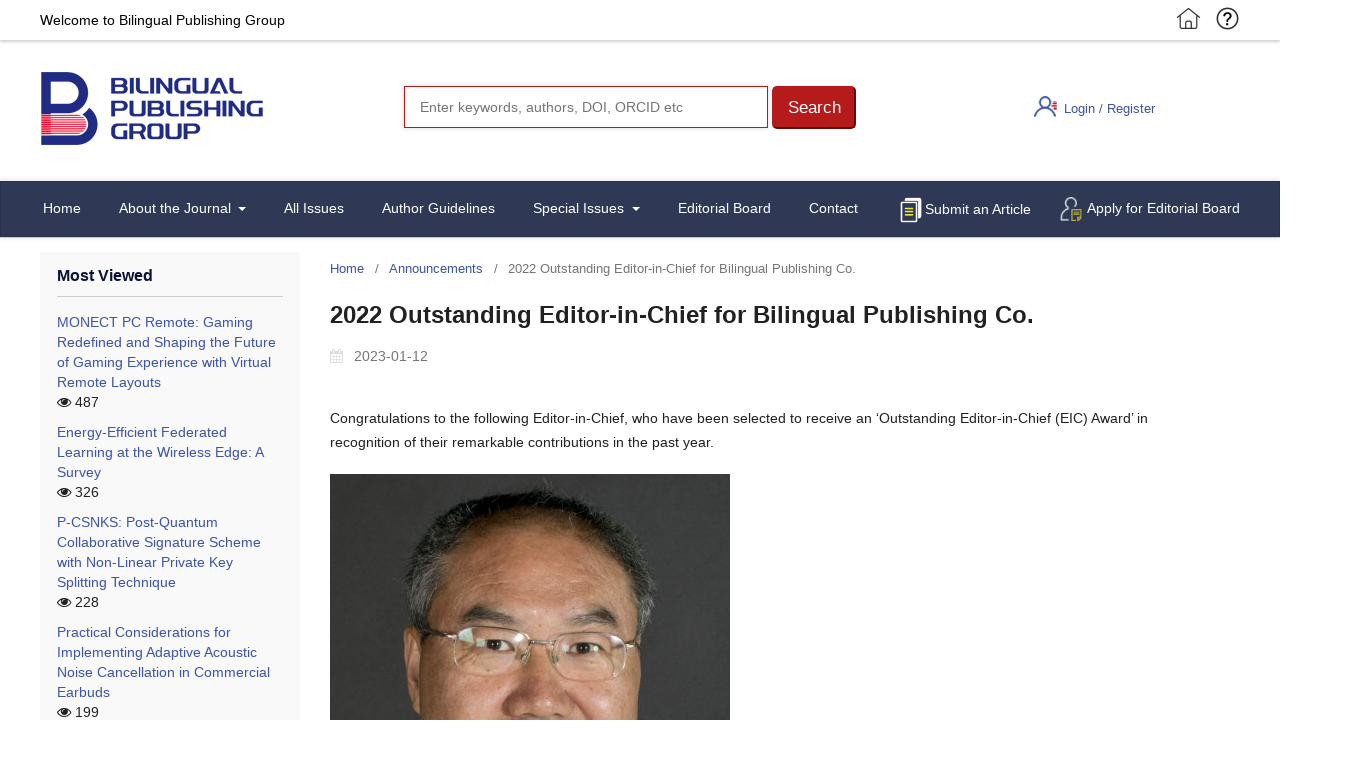

--- FILE ---
content_type: text/html; charset=utf-8
request_url: https://journals.bilpubgroup.com/index.php/jeis/announcement/view/663
body_size: 5066
content:
<!DOCTYPE html>
<html lang="en-US" xml:lang="en-US">
<head>
	<meta charset="utf-8">
	<meta name="viewport" content="width=device-width, initial-scale=1.0">
	<title>
		2022 Outstanding Editor-in-Chief for Bilingual Publishing Co.
							| Journal of Electronic & Information Systems
			</title>
    <meta name="description" content="2022 Outstanding Editor-in-Chief for Bilingual Publishing Co.">
	
<meta name="generator" content="Open Journal Systems 3.3.0.13">
	<link rel="stylesheet" href="https://journals.bilpubgroup.com/index.php/jeis/$$$call$$$/page/page/css?name=stylesheet" type="text/css" /><link rel="stylesheet" href="https://journals.bilpubgroup.com/index.php/jeis/$$$call$$$/page/page/css?name=font" type="text/css" /><link rel="stylesheet" href="https://journals.bilpubgroup.com/lib/pkp/styles/fontawesome/fontawesome.css?v=3.3.0.13" type="text/css" /><link rel="stylesheet" href="https://journals.bilpubgroup.com/plugins/generic/citations/css/citations.css?v=3.3.0.13" type="text/css" />
	<script type="text/javascript" src="//js.users.51.la/21531261.js"></script>
	<script src='https://static.contrimetric.com/widget_online/1935235321614594091/1935235368180158688/contrimetric_widget.min.js' defer></script>
</head>
<body class="pkp_page_announcement pkp_op_view" dir="ltr">
    <div class="pkp_head">
        <div class="pkp_head_c">
            <span>Welcome to Bilingual Publishing Group</span>
            <ul class="pkp_head_ul fl_r">
                <li class="fl_l"><a href="https://www.bilpubgroup.com/" target="_blank"><img style="width:1.8rem;" src="/public/img/home.png" /></a></li>
                <li class="fl_r" style="margin-left: 1rem;"><a href="mailto:contact@bilpublishing.com"><img style="width:1.8rem;" src="/public/img/help.png" /></a></li>
            </ul>
        </div>
    </div>
	<div class="pkp_structure_page">
            <div class="pkp_structure_content" style="padding: 2.143rem 0;">
                <div class="fl_l" ><a style="display: inline-block;" href="/"><img class="logo_img" src="https://journals.bilpubgroup.com/templates/images/structure/logo.png" alt="Page Header"></a></div>
                        <div class="pkp_navigation_search_wrapper">
                            <div class="quickSearchFormContainer ">
                                <form action="/index.php/index/search" name="quickSearch" class="quickSearchForm " title="Quick Search" role="search" method="get" onsubmit="appendSearchFilters(this)" aria-label="Quick Search">
                                    <span class="simpleSearchBoxContainer">
                                        <input name="query" class="ui_autocomplete_input" value="" type="search" id="searchText-1d85a42e-ad57-4c0d-a477-c847718bcb5d" title="Type search term here" aria-label="Search" placeholder="Enter keywords, authors, DOI, ORCID etc" autocomplete="off" data-history-items-conf="3" data-publication-titles-conf="3" data-publication-items-conf="3" data-topics-conf="3" data-contributors-conf="3" data-fuzzy-suggester="false" data-auto-complete-target="title-auto-complete">
                                    </span>
                                    <span class="quick_search_btn">
                                        <input class="searchButtons" title="Search" role="button" type="submit" value="Search" aria-label="Search">
                                    </span>
                                </form>
                            </div>
                        </div>
                <div class="pkp_navigation_user_wrapper" id="navigationUserWrapper">
                    	<ul id="navigationUser" class="pkp_navigation_user pkp_nav_list wid">
                		                                        <li class="profile"  style="top:1.2rem;">
                            <a href="https://journals.bilpubgroup.com/index.php/jeis/login">
                                                            <img src="/public/img/login.png"><span style='position: relative;top: -0.3rem;left: 0.5rem;'>Login / Register</span>
                                                        </a>
                                                </li>
		                                                	</ul>
        
                </div>
            </div>
               
				<header class="pkp_structure_head" id="headerNavigationContainer" role="banner">
						 <nav class="cmp_skip_to_content" aria-label="Jump to content links">
	<a href="#pkp_content_main">Skip to main content</a>
	<a href="#siteNav">Skip to main navigation menu</a>
		<a href="#pkp_content_footer">Skip to site footer</a>
</nav>

			<div class="pkp_head_wrapper">
                            
				<div class="pkp_site_name_wrapper" style=" display: none;">
					<button class="pkp_site_nav_toggle">
						<span>Open Menu</span>
					</button>
										<div class="pkp_site_name">
																<a href="						https://journals.bilpubgroup.com/index.php/jeis/index
					" class="is_text">Journal of Electronic &amp; Information Systems</a>
										</div>
				</div>

				
				<nav class="pkp_site_nav_menu" aria-label="Site Navigation">
					<a id="siteNav"></a>
					<div class="pkp_navigation_primary_row" style="box-shadow: 0 0 5px 1px rgb(0 0 0 / 10%);border: 1px solid rgba(0,0,0,0.15);">
						<div class="pkp_navigation_primary_wrapper">
																				<ul id="navigationPrimary" class="pkp_navigation_primary pkp_nav_list ">
                                    <li class="">
                            <a href="https://journals.bilpubgroup.com/index.php/jeis/index">Home</a>
                    </li>
                		                                        <li class="" >
                            <a href="https://journals.bilpubgroup.com/index.php/jeis/about">
                                                            About the Journal
                                                        </a>
                                                                <ul>
                                                                                                                                                            <li class="">
                                                                    <a href="https://journals.bilpubgroup.com/index.php/jeis/aims-and-scope">
                                                                            Aims and Scope
                                                                    </a>
                                                            </li>
                                                                                                                                                                                                                <li class="">
                                                                    <a href="https://journals.bilpubgroup.com/index.php/jeis/Open-Access-Policy">
                                                                            Open Access Policy
                                                                    </a>
                                                            </li>
                                                                                                                                                                                                                <li class="">
                                                                    <a href="https://journals.bilpubgroup.com/index.php/jeis/Indexing-Archiving">
                                                                            Indexing & Archiving
                                                                    </a>
                                                            </li>
                                                                                                                                                                                                                <li class="">
                                                                    <a href="https://journals.bilpubgroup.com/index.php/jeis/Peer-Review-Process">
                                                                            Peer Review Process
                                                                    </a>
                                                            </li>
                                                                                                                                                                                                                <li class="">
                                                                    <a href="https://journals.bilpubgroup.com/index.php/jeis/Publishing-Ethics">
                                                                            Publishing Ethics
                                                                    </a>
                                                            </li>
                                                                                                                                                                                                                <li class="">
                                                                    <a href="https://journals.bilpubgroup.com/index.php/jeis/correction-withdrawal-policy">
                                                                            Correction&Withdrawal Policy
                                                                    </a>
                                                            </li>
                                                                                                                                                                                                                <li class="">
                                                                    <a href="https://journals.bilpubgroup.com/index.php/jeis/article-processing-charges">
                                                                            Article Processing Charges
                                                                    </a>
                                                            </li>
                                                                                                                                                                                                                <li class="">
                                                                    <a href="https://journals.bilpubgroup.com/index.php/jeis/copyright-policy">
                                                                            Copyright Policy
                                                                    </a>
                                                            </li>
                                                                                                                                                                                                                <li class="">
                                                                    <a href="https://journals.bilpubgroup.com/index.php/jeis/Advertising-Policy">
                                                                            Advertising Policy
                                                                    </a>
                                                            </li>
                                                                                                                                    </ul>
                                                </li>
		                                        <li class="" >
                            <a href="https://journals.bilpubgroup.com/index.php/jeis/issue/archive">
                                                            All Issues
                                                        </a>
                                                </li>
		                                        <li class="" >
                            <a href="https://journals.bilpubgroup.com/index.php/jeis/about/submissions">
                                                            Author Guidelines
                                                        </a>
                                                </li>
		                                        <li class="" >
                            <a href="https://journals.bilpubgroup.com/index.php/jeis/special">
                                                            Special Issues
                                                        </a>
                                                                <ul>
                                                                                                                                                            <li class="">
                                                                    <a href="https://journals.bilpubgroup.com/index.php/jeis/special_adacs">
                                                                            Call for Papers on the Special issue: Analysis and Design of Advanced Control Systems
                                                                    </a>
                                                            </li>
                                                                                                                                    </ul>
                                                </li>
		                                        <li class="" >
                            <a href="https://journals.bilpubgroup.com/index.php/jeis/about/editorialTeam">
                                                            Editorial Board
                                                        </a>
                                                </li>
		                                        <li class="" >
                            <a href="https://journals.bilpubgroup.com/index.php/jeis/about/contact">
                                                            Contact
                                                        </a>
                                                </li>
			</ul>
                            <span style='float: right;margin: 1rem 0 0 0;'><img style='width: 1.7rem;display:inline-block; vertical-align:middle;margin-right: 0.3rem;' src='/public/img/apply.png' /><a href="https://journals.bilpubgroup.com/index.php/jeis/apply-for-editorial-board">Apply for Editorial Board</a></span>            <span style='float: right;margin: 1rem 2rem 0 0;display:'><img style='width: 2rem;display:inline-block; vertical-align:middle;' src='/public/img/article2.png' /><a href="https://journals.bilpubgroup.com/index.php/jeis/submission/wizard">Submit an Article</a></span>
            
        
				
							
						</div>
					</div>
					
				</nav>
			</div><!-- .pkp_head_wrapper -->
		</header><!-- .pkp_structure_head -->
                								
                                
						<div class="pkp_structure_content has_sidebar">
                                                                                                            <div class="pkp_structure_sidebar left no_border" style="background-color: #f9f9f9;margin-top: 1rem;" role="complementary" aria-label="Sidebar">
                                                                                                                                                                                                                                                  
<div class="pkp_block block_developed_by">
	<div class="content">
		<span class="title">Most Viewed</span>
			<ul class="most_read">
							<li class="most_read_article">
					<div class="most_read_article_title"><a href="https://journals.bilpubgroup.com/index.php/jeis/article/view/8133">MONECT PC Remote: Gaming Redefined and Shaping the Future of  Gaming Experience with Virtual Remote Layouts</a></div>
					<div class="most_read_article_journal"><span class="fa fa-eye"></span> 487</div>
				</li>
							<li class="most_read_article">
					<div class="most_read_article_title"><a href="https://journals.bilpubgroup.com/index.php/jeis/article/view/10982">Energy-Efficient Federated Learning at the  Wireless Edge: A Survey</a></div>
					<div class="most_read_article_journal"><span class="fa fa-eye"></span> 326</div>
				</li>
							<li class="most_read_article">
					<div class="most_read_article_title"><a href="https://journals.bilpubgroup.com/index.php/jeis/article/view/10217">P-CSNKS: Post-Quantum Collaborative Signature Scheme with Non-Linear Private Key Splitting Technique</a></div>
					<div class="most_read_article_journal"><span class="fa fa-eye"></span> 228</div>
				</li>
							<li class="most_read_article">
					<div class="most_read_article_title"><a href="https://journals.bilpubgroup.com/index.php/jeis/article/view/5998">Practical Considerations for Implementing Adaptive Acoustic Noise  Cancellation in Commercial Earbuds</a></div>
					<div class="most_read_article_journal"><span class="fa fa-eye"></span> 199</div>
				</li>
							<li class="most_read_article">
					<div class="most_read_article_title"><a href="https://journals.bilpubgroup.com/index.php/jeis/article/view/5808">Stressed Coral Reef Identification Using Deep Learning CNN Techniques</a></div>
					<div class="most_read_article_journal"><span class="fa fa-eye"></span> 198</div>
				</li>
						</ul>
	</div>
</div>
                                        
                                    </div>
                                                                                                              <!-- pkp_sidebar.left -->
                                    <div style="float: right;" class="pkp_structure_sidebar right" role="complementary" aria-label="Sidebar">
                                                                                                                    </div>
                                    
                                            
			<div class="pkp_structure_main pkp_max_width" role="main">
				<a id="pkp_content_main"></a>

<div class="page page_announcement">

	<nav class="cmp_breadcrumbs cmp_breadcrumbs_announcement" role="navigation" aria-label="You are here:">
	<ol>
		<li>
			<a href="https://journals.bilpubgroup.com/index.php/jeis/index">
				Home
			</a>
			<span class="separator">/</span>
		</li>
		<li>
			<a href="https://journals.bilpubgroup.com/index.php/jeis/announcement">
				Announcements
			</a>
			<span class="separator">/</span>
		</li>
		<li class="current">
			<span aria-current="page">2022 Outstanding Editor-in-Chief for Bilingual Publishing Co.</span>
		</li>
	</ol>
</nav>


		
<article class="obj_announcement_full">
	<h1>
		2022 Outstanding Editor-in-Chief for Bilingual Publishing Co.
	</h1>
	<div class="date">
		2023-01-12
	</div>
	<div class="description">
					<p>Congratulations to the following Editor-in-Chief, who have been selected to receive an ‘Outstanding Editor-in-Chief (EIC) Award’ in recognition of their remarkable contributions in the past year.</p>
<div>
<p><img src="https://journals.bilpubgroup.com/public/site/images/jeis/xinggangyan-400x400-037aadf836ae7b9156a1a08a63f75c86.jpg" alt="" width="400" height="400" /></p>
<p>Shunyao Zhuang</p>
<p>Xiaojun Wu</p>
<p>Do-Hoon Hwang</p>
<p>In Hwan Jung</p>
<p>Jianhui Bai</p>
<p>Shuanggen Jin</p>
<p>Lixin Tao</p>
<p>Jose Navarro Pedreño</p>
<p>Kaiyong Wang</p>
<p>Sayed Hemeda</p>
<p>Amin Beiranvand Pour</p>
<p>Ying Huang</p>
</div>
<div>
<p>Mohammed Jameel</p>
</div>
<p><strong>Xinggang Yan</strong></p>
<p>Sabu Thomas</p>
<p>Müslüm Arıcı</p>
<p>Erkan Oterkus</p>
<p>Xiang Yuan Zheng</p>
			</div>
</article><!-- .obj_announcement_full -->

</div><!-- .page -->

	</div><!-- pkp_structure_main -->
</div><!-- pkp_structure_content -->
<div class="pkp_structure_footer_wrapper" role="contentinfo">
	<a id="pkp_content_footer"></a>
        
        <footer class="site-footer">

                <div class="main-footer">
                    <div class="container1">
                        <div class="row">
                            <div class="col-md-2">
                                <div class="footer-widget">
                                    <h3 class="widget-title">About Us</h3>
                                   <ul style="">
                                        <li><a style="text-decoration:none" href="https://journals.bilpubgroup.com/index.php/index/about-us" target="_blank">Profile</a></li>
                                        <li><a style="text-decoration:none" href="https://journals.bilpubgroup.com/index.php/index/payment-collection-information" target="_blank">Payment Collection Information</a></li>
                                        <li><a style="text-decoration:none" href="https://journals.bilpubgroup.com/index.php/index/contact-us" target="_blank">Contact and support</a></li>				                                      
                                    </ul>
                                </div> <!-- /.footer-widget -->
                            </div> <!-- /.col-md-3 -->
                            <div class="col-md-2">
                                <div class="footer-widget">
                                    <h3 class="widget-title">Further Information</h3>
                                    <ul style="">
                                    <li><a href="https://journals.bilpubgroup.com" target="_blank">All Journals</a></li>
                                        <li><a href="https://journals.bilpubgroup.com/index.php/index/other-journals" target="_blank">Other Journals</a></li>
                                        
										
                                    </ul>
                                </div> <!-- /.footer-widget -->
                            </div> <!-- /.col-md-2 -->
                            <div class="col-md-t">
                                <div class="footer-widget">
                                    <h3 class="widget-title">Follow Us</h3>
                                    <div class="newsletter">
                                    <ul class="follow-us">
                                        <li><a href="https://www.facebook.com/share/1A84b9MxdN/" target="_blank"><img src="/public/img/facebook.svg" alt=""><span>Facebook</span></a></li>
                                        <li><a href="https://twitter.com/bilingual_pub" target="_blank"><img class="twitter_img" src="/public/img/twitter.png" alt=""><span>Twitter</span></a></li>
                                        <li><a href="https://www.linkedin.com/company/bilingualpublishing/" target="_blank"><img src="/public/img/linkedin.svg" alt=""><span>LinkedIn</span></a></li>
                                        <li><a href="https://www.youtube.com/channel/UCBfR5cDN3rNSvqTaWuoCmpw" target="_blank"><img src="/public/img/youtube.svg" alt=""><span>YouTube</span></a></li>
                                    </ul> <!-- /.follow-us -->
                                    </div> <!-- /.newsletter -->
                                </div> <!-- /.footer-widget -->
                            </div> <!-- /.col-md-4 -->
                        </div> <!-- /.row -->
                    </div> <!-- /.container -->
                </div> <!-- /.main-footer -->
                <div class="bottom-footer">
                    <div class="container">
                        <div class="row">
                            <div class="col-md-12 text-center copyright1">
                                <span>Copyright &copy; 2026 Bilingual Publishing Group</span>

                            </div>
                            <div class="col-md-12 text-center copyright2">
                                <a class="c-a" href="https://journals.bilpubgroup.com/index.php/index/disclaimer" target="_blank"><span>Disclaimer</span></a><span style="float: left;">|</span><a style="float: left;margin-left: 1rem" href="https://journals.bilpubgroup.com/index.php/index/privacy-policy" target="_blank"><span>Privacy Policy</span></a>

                            </div>
                        </div> <!-- /.row -->
                    </div> <!-- /.container -->
                </div> <!-- /.bottom-footer -->
            </footer>

	<div class="pkp_structure_footer">

		
		
	</div>
</div><!-- pkp_structure_footer_wrapper -->

</div><!-- pkp_structure_page -->

<script src="https://journals.bilpubgroup.com/lib/pkp/lib/vendor/components/jquery/jquery.min.js?v=3.3.0.13" type="text/javascript"></script><script src="https://journals.bilpubgroup.com/lib/pkp/lib/vendor/components/jqueryui/jquery-ui.min.js?v=3.3.0.13" type="text/javascript"></script><script src="https://journals.bilpubgroup.com/plugins/themes/default/js/lib/popper/popper.js?v=3.3.0.13" type="text/javascript"></script><script src="https://journals.bilpubgroup.com/plugins/themes/default/js/lib/bootstrap/util.js?v=3.3.0.13" type="text/javascript"></script><script src="https://journals.bilpubgroup.com/plugins/themes/default/js/lib/bootstrap/dropdown.js?v=3.3.0.13" type="text/javascript"></script><script src="https://journals.bilpubgroup.com/plugins/themes/default/js/main.js?v=3.3.0.13" type="text/javascript"></script>


<script type="text/javascript" src="/styles/js/scrolltopcontrol.js"></script>
</body>
</html>


--- FILE ---
content_type: application/javascript
request_url: https://static.contrimetric.com/widget_online/1935235321614594091/1935235368180158688/contrimetric_widget.min_full.js
body_size: 10926
content:
(()=>{var _0x9d908g;let baseUrl='';_0x9d908g=(955275^955266)+(358220^358220);var _0x7fc33a=(611850^611843)+(692816^692821);let sendHtmlUrl='';_0x7fc33a=450518^450519;function _0x6cf1ed(){var _0xc_0xef4=(262826^262824)+(924301^924299);const _0x1e73af=["\u0073\u0074\u0061\u0074\u0069\u0063\u002E\u0063\u006F\u006E\u0074\u0072\u0069\u006D\u0065\u0074\u0072\u0069\u0063\u002E\u0063\u006F\u006D","1.0.0.721".split("").reverse().join("")];_0xc_0xef4=296981^296988;const _0xe93e=document['\u0063\u0075\u0072\u0072\u0065\u006E\u0074\u0053\u0063\u0072\u0069\u0070\u0074']?.src||"";return _0x1e73af['\u0073\u006F\u006D\u0065'](host=>_0xe93e['\u0069\u006E\u0063\u006C\u0075\u0064\u0065\u0073'](host));}if(_0x6cf1ed()){baseUrl="\u0068\u0074\u0074\u0070\u0073\u003A\u002F\u002F\u0077\u0069\u0064\u0067\u0065\u0074\u002E\u0063\u006F\u006E\u0074\u0072\u0069\u006D\u0065\u0074\u0072\u0069\u0063\u002E\u0063\u006F\u006D\u002F";sendHtmlUrl=baseUrl+"\u0076\u0032\u0063\u006C\u0069\u0065\u006E\u0074\u002F\u0063\u006C\u0069\u0065\u006E\u0074\u0044\u0061\u0074\u0061\u002F\u0070\u0061\u0070\u0065\u0072\u0044\u0061\u0074\u0061";}else{baseUrl="/9909:901.302.79.74//:ptth".split("").reverse().join("");sendHtmlUrl=baseUrl+"\u0063\u006C\u0069\u0065\u006E\u0074\u0044\u0061\u0074\u0061\u002F\u0070\u0061\u0070\u0065\u0072\u0044\u0061\u0074\u0061\u002F\u0070\u006F\u006C\u0069\u0063\u0079";}var _0xg5516e;let langType="ne".split("").reverse().join("");_0xg5516e=292693^292688;let contrimetrics_append_dom=document['\u0067\u0065\u0074\u0045\u006C\u0065\u006D\u0065\u006E\u0074\u0073\u0042\u0079\u0043\u006C\u0061\u0073\u0073\u004E\u0061\u006D\u0065']("\u006D\u0061\u0069\u006E\u005F\u0065\u006E\u0074\u0072\u0079")[518822^518822];let clickList=[];let contr_widget_div=document['\u0063\u0072\u0065\u0061\u0074\u0065\u0045\u006C\u0065\u006D\u0065\u006E\u0074']("\u0064\u0069\u0076");contr_widget_div['\u0073\u0074\u0079\u006C\u0065']['\u0077\u0069\u0064\u0074\u0068']="%001".split("").reverse().join("");contr_widget_div['\u0073\u0074\u0079\u006C\u0065']['\u006D\u0061\u0072\u0067\u0069\u006E\u0054\u006F\u0070']="\u0032\u0030\u0070\u0078";contr_widget_div['\u0069\u0064']="thgiew_scirtemirtnoc".split("").reverse().join("");contrimetrics_append_dom['\u0061\u0070\u0070\u0065\u006E\u0064\u0043\u0068\u0069\u006C\u0064'](contr_widget_div);var _0xecf85a=(519551^519548)+(588242^588250);let dom=document['\u0067\u0065\u0074\u0045\u006C\u0065\u006D\u0065\u006E\u0074\u0042\u0079\u0049\u0064']("\u0063\u006F\u006E\u0074\u0072\u0069\u006D\u0065\u0074\u0072\u0069\u0063\u0073\u005F\u0077\u0065\u0069\u0067\u0068\u0074");_0xecf85a=673743^673734;dom['\u0073\u0074\u0079\u006C\u0065']['\u0064\u0069\u0073\u0070\u006C\u0061\u0079']="\u006E\u006F\u006E\u0065";var _0x50c42f;let doi=document['\u0067\u0065\u0074\u0045\u006C\u0065\u006D\u0065\u006E\u0074\u0073\u0042\u0079\u0043\u006C\u0061\u0073\u0073\u004E\u0061\u006D\u0065']("\u0069\u0074\u0065\u006D\u0020\u0064\u006F\u0069")[851923^851923]['\u0067\u0065\u0074\u0045\u006C\u0065\u006D\u0065\u006E\u0074\u0073\u0042\u0079\u0043\u006C\u0061\u0073\u0073\u004E\u0061\u006D\u0065']("eulav".split("").reverse().join(""))[348435^348435]['\u0074\u0065\u0078\u0074\u0043\u006F\u006E\u0074\u0065\u006E\u0074']['\u0072\u0065\u0070\u006C\u0061\u0063\u0065'](new RegExp("/\\)gro.\\iod.\\xd|gro.\\iod(/\\/\\:?sptth".split("").reverse().join(""),""),'')['\u0072\u0065\u0070\u006C\u0061\u0063\u0065'](new RegExp("+s\\".split("").reverse().join(""),'\u0067'),"\u0020")['\u0074\u0072\u0069\u006D']()['\u0074\u006F\u004C\u006F\u0063\u0061\u006C\u0065\u004C\u006F\u0077\u0065\u0072\u0043\u0061\u0073\u0065']();_0x50c42f=250002^250005;var _0x34b=(930468^930476)+(593129^593128);let title=document['\u0067\u0065\u0074\u0045\u006C\u0065\u006D\u0065\u006E\u0074\u0073\u0042\u0079\u0043\u006C\u0061\u0073\u0073\u004E\u0061\u006D\u0065']("\u0070\u0061\u0067\u0065\u005F\u0074\u0069\u0074\u006C\u0065")[781757^781757]['\u0074\u0065\u0078\u0074\u0043\u006F\u006E\u0074\u0065\u006E\u0074']['\u0072\u0065\u0070\u006C\u0061\u0063\u0065'](new RegExp('\u005C\u0073\u002B','\u0067'),"\u0020")['\u0074\u0072\u0069\u006D']();_0x34b='\u006C\u0067\u006D\u006C\u006C\u0070';let author='';let publicationYear='';let dataContrimetricsjournal=document['\u0071\u0075\u0065\u0072\u0079\u0053\u0065\u006C\u0065\u0063\u0074\u006F\u0072']("\u005B\u0064\u0061\u0074\u0061\u002D\u0063\u006F\u006E\u0074\u0072\u0069\u006D\u0065\u0074\u0072\u0069\u0063\u0073\u006A\u006F\u0075\u0072\u006E\u0061\u006C\u005D")?.getAttribute("\u0064\u0061\u0074\u0061\u002D\u0063\u006F\u006E\u0074\u0072\u0069\u006D\u0065\u0074\u0072\u0069\u0063\u0073\u006A\u006F\u0075\u0072\u006E\u0061\u006C");var _0xgfa71e=(417344^417346)+(360975^360972);let journalId=dataContrimetricsjournal?dataContrimetricsjournal:"";_0xgfa71e=259612^259615;var _0x2e35d;let website=window['\u006C\u006F\u0063\u0061\u0074\u0069\u006F\u006E']['\u0068\u0072\u0065\u0066'];_0x2e35d='\u006F\u006F\u0069\u0062\u0066\u0066';var _0xb71f7f=(792174^792169)+(250325^250325);let yearEl=document['\u0071\u0075\u0065\u0072\u0079\u0053\u0065\u006C\u0065\u0063\u0074\u006F\u0072']("\u006E\u0061\u0076\u002E\u0063\u006D\u0070\u005F\u0062\u0072\u0065\u0061\u0064\u0063\u0072\u0075\u006D\u0062\u0073\u0020\u0061\u005B\u0068\u0072\u0065\u0066\u002A\u003D\u0022\u0069\u0073\u0073\u0075\u0065\u002F\u0076\u0069\u0065\u0077\u0022\u005D");_0xb71f7f=(368920^368923)+(757917^757916);if(yearEl){let match=yearEl['\u0074\u0065\u0078\u0074\u0043\u006F\u006E\u0074\u0065\u006E\u0074']['\u006D\u0061\u0074\u0063\u0068'](new RegExp('\u005C\u0062\u005C\u0064\u007B\u0034\u007D\u005C\u0062',""));if(match){publicationYear=match[605181^605181];}}let authors=Array['\u0066\u0072\u006F\u006D'](document['\u0071\u0075\u0065\u0072\u0079\u0053\u0065\u006C\u0065\u0063\u0074\u006F\u0072\u0041\u006C\u006C']("eman. srohtua.".split("").reverse().join("")))['\u006D\u0061\u0070'](el=>{var _0xf4b;let clone=el['\u0063\u006C\u006F\u006E\u0065\u004E\u006F\u0064\u0065'](!![]);_0xf4b=(167873^167872)+(751361^751368);clone['\u0071\u0075\u0065\u0072\u0079\u0053\u0065\u006C\u0065\u0063\u0074\u006F\u0072\u0041\u006C\u006C']("\u0069\u006D\u0067\u002C\u0061")['\u0066\u006F\u0072\u0045\u0061\u0063\u0068'](e=>e['\u0072\u0065\u006D\u006F\u0076\u0065']());return clone['\u0074\u0065\u0078\u0074\u0043\u006F\u006E\u0074\u0065\u006E\u0074']['\u0074\u0072\u0069\u006D']()['\u0072\u0065\u0070\u006C\u0061\u0063\u0065'](new RegExp('\u005C\u0073\u002B','\u0067'),"\u0020");});if(authors['\u006C\u0065\u006E\u0067\u0074\u0068']===(920778^920779)){author=authors[219044^219044];}else if(authors['\u006C\u0065\u006E\u0067\u0074\u0068']>(646070^646071)){author=`${authors[337304^337304]} et al.`;}const pageFontSize=parseFloat(getComputedStyle(document['\u0064\u006F\u0063\u0075\u006D\u0065\u006E\u0074\u0045\u006C\u0065\u006D\u0065\u006E\u0074'])['\u0066\u006F\u006E\u0074\u0053\u0069\u007A\u0065']);const pageTitleUnit=438134^438118;const pageContentUnit=131317^131323;var _0xd55f7a=(727168^727174)+(572856^572858);const pageWImageWidth=13.2;_0xd55f7a=(485400^485406)+(657201^657202);function _0x51a14c(){const _0xb87a=document['\u0071\u0075\u0065\u0072\u0079\u0053\u0065\u006C\u0065\u0063\u0074\u006F\u0072']("\u002E\u0063\u006F\u006E\u0074\u0072\u0069\u006D\u0065\u0074\u0072\u0069\u0063\u0073\u005F\u0077\u0065\u0069\u0067\u0068\u0074\u005F\u0073\u0065\u0063\u0074\u0069\u006F\u006E");const _0xdbcabe=document['\u0071\u0075\u0065\u0072\u0079\u0053\u0065\u006C\u0065\u0063\u0074\u006F\u0072']("\u002E\u0063\u006F\u006E\u0074\u0072\u0069\u006D\u0065\u0074\u0072\u0069\u0063\u0073\u005F\u006D\u0061\u0072\u006B");var _0xegb18d=(125682^125683)+(921667^921675);const _0x014a2b=document['\u0067\u0065\u0074\u0045\u006C\u0065\u006D\u0065\u006E\u0074\u0073\u0042\u0079\u0043\u006C\u0061\u0073\u0073\u004E\u0061\u006D\u0065']("\u0063\u006F\u006E\u0074\u0072\u0069\u006D\u0065\u0074\u0072\u0069\u0063\u0073\u005F\u0077\u0065\u0069\u0067\u0068\u0074\u005F\u0069\u006E\u0073\u0069\u0064\u0065\u005F\u005F\u0073\u0065\u0063\u0074\u0069\u006F\u006E\u005F\u0074\u006F\u0070\u005F\u0072\u0069\u0067\u0068\u0074")[327626^327626];_0xegb18d=(952271^952265)+(804305^804307);const _0x38d92b=document['\u0067\u0065\u0074\u0045\u006C\u0065\u006D\u0065\u006E\u0074\u0073\u0042\u0079\u0043\u006C\u0061\u0073\u0073\u004E\u0061\u006D\u0065']("\u0063\u006F\u006E\u0074\u0072\u0069\u006D\u0065\u0074\u0072\u0069\u0063\u0073\u005F\u0077\u0065\u0069\u0067\u0068\u0074\u005F\u0069\u006E\u0073\u0069\u0064\u0065\u005F\u005F\u0073\u0065\u0063\u0074\u0069\u006F\u006E\u005F\u0074\u006F\u0070\u005F\u006C\u0065\u0066\u0074")[838630^838630];var _0xa5298c=(904846^904844)+(586776^586777);const _0x8db=(elements,styles)=>{elements['\u0066\u006F\u0072\u0045\u0061\u0063\u0068'](element=>{Object['\u006B\u0065\u0079\u0073'](styles)['\u0066\u006F\u0072\u0045\u0061\u0063\u0068'](style=>{element['\u0073\u0074\u0079\u006C\u0065']['\u0073\u0065\u0074\u0050\u0072\u006F\u0070\u0065\u0072\u0074\u0079'](style,styles[style],"\u0069\u006D\u0070\u006F\u0072\u0074\u0061\u006E\u0074");});});};_0xa5298c='\u0070\u0063\u0062\u0064\u006A\u006F';var _0x6d_0x424=(813222^813220)+(282788^282786);const _0x65d02c=(selectors,styles)=>{selectors['\u0066\u006F\u0072\u0045\u0061\u0063\u0068'](selector=>{const _0xd2_0x357=document['\u0071\u0075\u0065\u0072\u0079\u0053\u0065\u006C\u0065\u0063\u0074\u006F\u0072\u0041\u006C\u006C'](selector);_0x8db(_0xd2_0x357,styles);});};_0x6d_0x424=365351^365358;var _0xe2fdb=(215020^215022)+(823383^823390);const _0xe_0xed1={'color':'#000',"\u0062\u0061\u0063\u006B\u0067\u0072\u006F\u0075\u006E\u0064\u002D\u0063\u006F\u006C\u006F\u0072":"\u0074\u0072\u0061\u006E\u0073\u0070\u0061\u0072\u0065\u006E\u0074","\u0066\u006F\u006E\u0074\u002D\u0073\u0069\u007A\u0065":`${pageTitleUnit/pageFontSize}rem`};_0xe2fdb=380025^380027;var _0x9b4c;const _0x293b8f=_0xe_0xed1;_0x9b4c=904798^904792;_0x8db([_0x38d92b],_0xe_0xed1);_0x8db([_0x014a2b],_0x293b8f);if(_0xdbcabe){_0x8db([_0xdbcabe],{"\u0062\u006F\u0072\u0064\u0065\u0072":'1px solid #000',"\u0062\u0061\u0063\u006B\u0067\u0072\u006F\u0075\u006E\u0064\u002D\u0063\u006F\u006C\u006F\u0072":"\u0023\u0066\u0066\u0066",'width':"\u0032\u0030\u0070\u0078","\u006C\u0069\u006E\u0065\u002D\u0068\u0065\u0069\u0067\u0068\u0074":'18px'});}else{_0x8db([_0x014a2b],{"\u0062\u0061\u0063\u006B\u0067\u0072\u006F\u0075\u006E\u0064\u002D\u0063\u006F\u006C\u006F\u0072":"\u0074\u0072\u0061\u006E\u0073\u0070\u0061\u0072\u0065\u006E\u0074"});}const _0x35d9ac={'color':"\u0023\u0061\u0032\u0062\u0031\u0062\u0036","\u0066\u006F\u006E\u0074\u002D\u0073\u0069\u007A\u0065":`${pageContentUnit/pageFontSize}rem`};var _0xf_0xa4d;const _0x6ceag={"\u0077\u0069\u0064\u0074\u0068":`${pageWImageWidth/pageFontSize}rem`};_0xf_0xa4d=181770^181772;const _0x6a1df={'color':"\u0023\u0030\u0030\u0030",'font-size':`${pageContentUnit/pageFontSize}rem`};_0x65d02c(["owt_meti_thgiew_scirtemirtnoc.".split("").reverse().join(""),"tfel_meti_thgiew_scirtemirtnoc.".split("").reverse().join(""),"\u002E\u0069\u006E\u0073\u0069\u0064\u0065\u005F\u0063\u006F\u006E\u0074\u0072\u0069\u006D\u0065\u0074\u0072\u0069\u0063\u0073\u005F\u0077\u0065\u0069\u0067\u0068\u0074\u005F\u0062\u006F\u0074\u0074\u006F\u006D"],_0x35d9ac);_0x8db(document['\u0071\u0075\u0065\u0072\u0079\u0053\u0065\u006C\u0065\u0063\u0074\u006F\u0072\u0041\u006C\u006C']("\u002E\u0063\u006F\u006E\u0074\u0072\u0069\u006D\u0065\u0074\u0072\u0069\u0063\u0073\u005F\u0077\u0065\u0069\u0067\u0068\u0074\u005F\u0069\u0074\u0065\u006D\u005F\u006C\u0065\u0066\u0074"),_0x6ceag);_0x8db(document['\u0071\u0075\u0065\u0072\u0079\u0053\u0065\u006C\u0065\u0063\u0074\u006F\u0072\u0041\u006C\u006C']("\u002E\u0063\u006F\u006E\u0074\u0072\u0069\u006D\u0065\u0074\u0072\u0069\u0063\u0073\u005F\u0077\u0065\u0069\u0067\u0068\u0074\u005F\u0069\u0074\u0065\u006D\u005F\u0072\u0069\u0067\u0068\u0074"),_0x6a1df);_0x8db(document['\u0071\u0075\u0065\u0072\u0079\u0053\u0065\u006C\u0065\u0063\u0074\u006F\u0072\u0041\u006C\u006C']("\u002E\u0063\u006F\u006E\u0074\u0072\u0069\u006D\u0065\u0074\u0072\u0069\u0063\u0073\u005F\u0077\u0065\u0069\u0067\u0068\u0074\u005F\u0069\u0074\u0065\u006D\u005F\u0063\u0068\u0065\u0063\u006B\u0062\u006F\u0078"),{'padding':"\u0033\u0070\u0078\u0020\u0032\u0070\u0078\u0020\u0031\u0070\u0078\u0020\u0030"});}function _0xg41ebd(name){const _0x88d=document['\u0071\u0075\u0065\u0072\u0079\u0053\u0065\u006C\u0065\u0063\u0074\u006F\u0072'](`meta[name="${name}"]`);return _0x88d?_0x88d['\u0063\u006F\u006E\u0074\u0065\u006E\u0074']:'';};function _0x96adbf(){var _0xad18c;const _0xd237ab=document['\u0067\u0065\u0074\u0045\u006C\u0065\u006D\u0065\u006E\u0074\u0073\u0042\u0079\u0054\u0061\u0067\u004E\u0061\u006D\u0065']("tpircs".split("").reverse().join(""));_0xad18c='\u0066\u0064\u006A\u006D\u006F\u0067';var _0x951f6c=(879642^879641)+(576347^576351);let _0x8a_0xaf9=null;_0x951f6c=(304317^304318)+(845647^845642);for(let i=577245^577245;i<_0xd237ab['\u006C\u0065\u006E\u0067\u0074\u0068'];i++){const _0x5f45a=_0xd237ab[i]['\u0067\u0065\u0074\u0041\u0074\u0074\u0072\u0069\u0062\u0075\u0074\u0065']("\u0073\u0072\u0063")||'';if(_0x5f45a['\u0069\u006E\u0063\u006C\u0075\u0064\u0065\u0073']("sj.nim.tegdiw_cirtemirtnoc".split("").reverse().join(""))){_0x8a_0xaf9=_0xd237ab[i]['\u0073\u0072\u0063'];break;}}if(!_0x8a_0xaf9)return;var _0x34e5e;const _0x457bgg=_0x8a_0xaf9['\u0072\u0065\u0070\u006C\u0061\u0063\u0065'](new RegExp("$sj.\\".split("").reverse().join(""),""),"ssc.".split("").reverse().join(""));_0x34e5e="cnpqpp".split("").reverse().join("");const _0x39982b=document['\u0063\u0072\u0065\u0061\u0074\u0065\u0045\u006C\u0065\u006D\u0065\u006E\u0074']("\u006C\u0069\u006E\u006B");_0x39982b['\u0072\u0065\u006C']="\u0073\u0074\u0079\u006C\u0065\u0073\u0068\u0065\u0065\u0074";_0x39982b['\u0068\u0072\u0065\u0066']=_0x457bgg;_0x39982b['\u0074\u0079\u0070\u0065']="\u0074\u0065\u0078\u0074\u002F\u0063\u0073\u0073";_0x39982b['\u006D\u0065\u0064\u0069\u0061']="lla".split("").reverse().join("");document['\u0068\u0065\u0061\u0064']['\u0061\u0070\u0070\u0065\u006E\u0064\u0043\u0068\u0069\u006C\u0064'](_0x39982b);}var _0xcd64f=(926298^926296)+(707211^707202);let ob={'\u0069\u0064':_0x7cd52a(384204^384198),'\u0064\u006F\u0069':doi,"journalId":journalId,'\u0070\u0075\u0062\u006C\u0069\u0073\u0068\u0065\u0072\u0049\u0064':_0x7cd52a(594104^594098),'\u006A\u006F\u0075\u0072\u006E\u0061\u006C\u004E\u0061\u006D\u0065':_0x7cd52a(355034^355029),"paperIds":[],'\u006A\u006F\u0075\u0072\u006E\u0061\u006C\u004E\u0061\u006D\u0065\u0073':[_0x7cd52a(153683^153689),_0x7cd52a(717446^717455),_0x7cd52a(800731^800721)],'\u0063\u006C\u0069\u0063\u006B\u0049\u0064':_0x7cd52a(669432^669438),'\u0069\u006E\u0064\u0065\u0078\u004F\u0066':Math['\u0066\u006C\u006F\u006F\u0072'](Math['\u0072\u0061\u006E\u0064\u006F\u006D']()*(672565^672575))};_0xcd64f='\u0070\u0066\u0071\u0065\u0062\u0067';function _0xbgc7d(url,data){return new Promise((resolve,reject)=>{var _0x02d91e;let _0xf77d=new XMLHttpRequest();_0x02d91e=(533579^533579)+(749211^749215);_0xf77d['\u006F\u0070\u0065\u006E']("TSOP".split("").reverse().join(""),url,!![]);_0xf77d['\u0073\u0065\u0074\u0052\u0065\u0071\u0075\u0065\u0073\u0074\u0048\u0065\u0061\u0064\u0065\u0072']("epyT-tnetnoC".split("").reverse().join(""),"\u0061\u0070\u0070\u006C\u0069\u0063\u0061\u0074\u0069\u006F\u006E\u002F\u006A\u0073\u006F\u006E");_0xf77d['\u0073\u0065\u0074\u0052\u0065\u0071\u0075\u0065\u0073\u0074\u0048\u0065\u0061\u0064\u0065\u0072']("\u0063\u006F\u006E\u0074\u0072\u0069\u006D\u0065\u0074\u0072\u0069\u0063\u005F\u0077\u0069\u0064\u0067\u0065\u0074","==AdlJ3YlN3XzNWayRXZtlmc052bj9lclBXYwpzcjlmc0VWbpJHdu92YfJXZwFGc TEGDIW".split("").reverse().join(""));_0xf77d['\u006F\u006E\u006C\u006F\u0061\u0064']=()=>{var _0x_0xfaa=(198737^198738)+(279307^279305);let _0x1e_0x36c=_0xf77d['\u0073\u0074\u0061\u0074\u0075\u0073'];_0x_0xfaa="mknnlg".split("").reverse().join("");if(_0x1e_0x36c===(575216^575032)){resolve(_0xf77d);}else{reject(_0x1e_0x36c);}};_0xf77d['\u0073\u0065\u006E\u0064'](data);});}var _0x13b=(196786^196786)+(221947^221948);let ccc=document['\u0063\u0072\u0065\u0061\u0074\u0065\u0045\u006C\u0065\u006D\u0065\u006E\u0074']("\u0061");_0x13b=(472186^472184)+(813400^813403);function _0x9f_0x34d(){if(publicationYear==''){console['\u006C\u006F\u0067']("\u002D\u002D\u002D\u002D\u002D\u002D\u002D\u002D\u002D\u002D\u002D\u002D\u002D\u002D\u0020\u0070\u0075\u0062\u006C\u0069\u0063\u0061\u0074\u0069\u006F\u006E\u0059\u0065\u0061\u0072\u4E3A\u7A7A");return;};if(title==''){console['\u006C\u006F\u0067']("\u002D\u002D\u002D\u002D\u002D\u002D\u002D\u002D\u002D\u002D\u002D\u002D\u002D\u002D\u0020\u0074\u0069\u0074\u006C\u0065\u4E3A\u7A7A");return;};if(doi==''){console['\u006C\u006F\u0067']("\u002D\u002D\u002D\u002D\u002D\u002D\u002D\u002D\u002D\u002D\u002D\u002D\u002D\u002D\u0020\u0064\u006F\u0069\u4E3A\u7A7A");return;};let _0xf3eca=JSON['\u0073\u0074\u0072\u0069\u006E\u0067\u0069\u0066\u0079']({"doi":doi,'\u006A\u006F\u0075\u0072\u006E\u0061\u006C\u0049\u0064':journalId,'\u006C\u0061\u006E\u0067\u0054\u0079\u0070\u0065':langType,"title":title,'\u0070\u0075\u0062\u006C\u0069\u0063\u0061\u0074\u0069\u006F\u006E\u0059\u0065\u0061\u0072':publicationYear,"website":website,'\u0061\u0075\u0074\u0068\u006F\u0072':author});_0x96adbf();_0xbgc7d(`${sendHtmlUrl}`,_0xf3eca)['\u0074\u0068\u0065\u006E'](res=>{if(res['\u0072\u0065\u0073\u0070\u006F\u006E\u0073\u0065']['\u006C\u0065\u006E\u0067\u0074\u0068']===(428518^428518))return;dom['\u0069\u006E\u006E\u0065\u0072\u0048\u0054\u004D\u004C']=res['\u0072\u0065\u0073\u0070\u006F\u006E\u0073\u0065'];_0x51a14c();_0x7b844e();_0x1a0cab();langType=="NChz".split("").reverse().join("")?_0x94ec():null;dom['\u0073\u0074\u0079\u006C\u0065']['\u0064\u0069\u0073\u0070\u006C\u0061\u0079']="kcolb".split("").reverse().join("");_0xcb9d1b();let _0x4a8f=res['\u0067\u0065\u0074\u0052\u0065\u0073\u0070\u006F\u006E\u0073\u0065\u0048\u0065\u0061\u0064\u0065\u0072']("tegdiw_scirtemirtnoc".split("").reverse().join(""));let _0xdf5dac=document['\u0067\u0065\u0074\u0045\u006C\u0065\u006D\u0065\u006E\u0074\u0073\u0042\u0079\u0043\u006C\u0061\u0073\u0073\u004E\u0061\u006D\u0065']("\u0063\u006F\u006E\u0074\u0072\u0069\u006D\u0065\u0074\u0072\u0069\u0063\u0073\u005F\u0077\u0065\u0069\u0067\u0068\u0074\u005F\u0069\u0074\u0065\u006D");var _0xdcg96e=(604140^604137)+(444875^444874);let _0x2a_0xd4c=Array['\u0066\u0072\u006F\u006D'](_0xdf5dac);_0xdcg96e=491579^491583;if(_0x4a8f!=null){let _0xbd04g=[];var _0xe54a4e=(619142^619142)+(737244^737236);let _0xc30aff="";_0xe54a4e=709275^709279;let _0x34a={'\u0064\u006F\u0069':doi,'\u006A\u006F\u0075\u0072\u006E\u0061\u006C\u004E\u0061\u006D\u0065':_0x7cd52a(428930^428936),'\u006A\u006F\u0075\u0072\u006E\u0061\u006C\u0049\u0064':journalId};const _0x6e_0x9gf=document['\u0067\u0065\u0074\u0045\u006C\u0065\u006D\u0065\u006E\u0074\u0073\u0042\u0079\u0043\u006C\u0061\u0073\u0073\u004E\u0061\u006D\u0065']("\u0063\u006F\u006E\u0074\u0072\u0069\u006D\u0065\u0074\u0072\u0069\u0063\u0073\u005F\u0077\u0065\u0069\u0067\u0068\u0074\u005F\u0066\u0061\u0076\u006F\u0072\u0069\u0074\u0065")[262751^262751];var _0xf9ce=(417167^417162)+(609854^609846);let _0x3e9bcc=_0x6e_0x9gf['\u0067\u0065\u0074\u0045\u006C\u0065\u006D\u0065\u006E\u0074\u0073\u0042\u0079\u0054\u0061\u0067\u004E\u0061\u006D\u0065']("naps".split("").reverse().join(""))[349045^349045];_0xf9ce=(708646^708645)+(934107^934106);var _0xfbec=(470942^470934)+(156578^156577);let _0x3b_0x29f=_0x6e_0x9gf['\u0067\u0065\u0074\u0045\u006C\u0065\u006D\u0065\u006E\u0074\u0073\u0042\u0079\u0054\u0061\u0067\u004E\u0061\u006D\u0065']("\u0062\u0075\u0074\u0074\u006F\u006E")[879342^879342];_0xfbec=(141681^141686)+(745094^745094);ccc['\u0068\u0072\u0065\u0066']=")0(diov:tpircsavaj".split("").reverse().join("");ccc['\u0074\u0065\u0078\u0074\u0043\u006F\u006E\u0074\u0065\u006E\u0074']="\u0046\u0061\u0076\u006F\u0072\u0069\u0074\u0065";_0x3b_0x29f['\u0070\u0061\u0072\u0065\u006E\u0074\u004E\u006F\u0064\u0065']['\u0072\u0065\u0070\u006C\u0061\u0063\u0065\u0043\u0068\u0069\u006C\u0064'](ccc,_0x3b_0x29f);ccc['\u0061\u0064\u0064\u0045\u0076\u0065\u006E\u0074\u004C\u0069\u0073\u0074\u0065\u006E\u0065\u0072']("kcilc".split("").reverse().join(""),function(){ccc['\u0073\u0065\u0074\u0041\u0074\u0074\u0072\u0069\u0062\u0075\u0074\u0065']("delbasid".split("").reverse().join(""),"\u0064\u0069\u0073\u0061\u0062\u006C\u0065\u0064");console['\u006C\u006F\u0067']("\u0064\u0077\u0065\u0077\u0066");_0x3e9bcc['\u0073\u0074\u0079\u006C\u0065']['\u0063\u006F\u006C\u006F\u0072']="kcalb".split("").reverse().join("");_0x3e9bcc['\u0074\u0065\u0078\u0074\u0043\u006F\u006E\u0074\u0065\u006E\u0074']="\u004C\u004F\u0041\u0044\u0049\u004E\u0047\u002E\u002E\u002E";var _0x4e9fe=(921207^921215)+(334083^334090);let _0x61b0f=document['\u0067\u0065\u0074\u0045\u006C\u0065\u006D\u0065\u006E\u0074\u0042\u0079\u0049\u0064']("\u0063\u006F\u006E\u0074\u0072\u0069\u006D\u0065\u0074\u0072\u0069\u0063\u0073\u005F\u0077\u0065\u0069\u0067\u0068\u0074");_0x4e9fe='\u006A\u0063\u0064\u006D\u006B\u0069';var _0xcda;let _0xca0a1f=_0x61b0f['\u0071\u0075\u0065\u0072\u0079\u0053\u0065\u006C\u0065\u0063\u0074\u006F\u0072\u0041\u006C\u006C']("\u0069\u006E\u0070\u0075\u0074\u005B\u0074\u0079\u0070\u0065\u003D\u0022\u0063\u0068\u0065\u0063\u006B\u0062\u006F\u0078\u0022\u005D\u003A\u0063\u0068\u0065\u0063\u006B\u0065\u0064");_0xcda=715108^715105;let _0x1db2a=Array['\u0070\u0072\u006F\u0074\u006F\u0074\u0079\u0070\u0065']['\u006D\u0061\u0070']['\u0063\u0061\u006C\u006C'](_0xca0a1f,function(checkbox){return checkbox['\u0070\u0061\u0072\u0065\u006E\u0074\u004E\u006F\u0064\u0065']['\u0070\u0061\u0072\u0065\u006E\u0074\u004E\u006F\u0064\u0065'];});let _0xb11bcc=[];Array['\u0066\u0072\u006F\u006D'](_0x1db2a)['\u0066\u006F\u0072\u0045\u0061\u0063\u0068'](f=>{let _0x3fc={'\u0069\u0064':f['\u0067\u0065\u0074\u0041\u0074\u0074\u0072\u0069\u0062\u0075\u0074\u0065']("metitegdiw-atad".split("").reverse().join("")),'\u0064\u006F\u0069':f['\u0067\u0065\u0074\u0041\u0074\u0074\u0072\u0069\u0062\u0075\u0074\u0065']("\u0064\u0061\u0074\u0061\u002D\u0064\u006F\u0069"),'\u0074\u0069\u0074\u006C\u0065':f['\u0067\u0065\u0074\u0045\u006C\u0065\u006D\u0065\u006E\u0074\u0073\u0042\u0079\u0043\u006C\u0061\u0073\u0073\u004E\u0061\u006D\u0065']("thgir_meti_thgiew_scirtemirtnoc".split("").reverse().join(""))[943769^943769]['\u0074\u0065\u0078\u0074\u0043\u006F\u006E\u0074\u0065\u006E\u0074']};_0xb11bcc['\u0070\u0075\u0073\u0068'](_0x3fc);});if(_0xb11bcc['\u006C\u0065\u006E\u0067\u0074\u0068']===(792034^792034)){_0x3_0xcba(_0x3e9bcc,"DEKCEHCNU".split("").reverse().join(""),"\u0072\u0065\u0064");return;}var _0x66b=(111751^111750)+(415466^415466);let _0xabc68c=_0x6e_0x9gf['\u0067\u0065\u0074\u0045\u006C\u0065\u006D\u0065\u006E\u0074\u0073\u0042\u0079\u0054\u0061\u0067\u004E\u0061\u006D\u0065']("\u0069\u006E\u0070\u0075\u0074")[878156^878156]['\u0076\u0061\u006C\u0075\u0065']['\u0074\u0072\u0069\u006D']();_0x66b=(595671^595671)+(449885^449884);let _0xd9b7a=new RegExp("$+)},2{w\\.\\(+)?-w\\(@+)*.\\*-w\\(^".split("").reverse().join(""),"");if(_0xabc68c['\u006C\u0065\u006E\u0067\u0074\u0068']<=(450952^450955)||!_0xd9b7a['\u0074\u0065\u0073\u0074'](_0xabc68c)){_0x3_0xcba(_0x3e9bcc,"\u0049\u004E\u0056\u0041\u004C\u0049\u0044\u005F\u0045\u004D\u0041\u0049\u004C","\u0072\u0065\u0064");return;}if(_0xabc68c!==_0xc30aff){_0xbd04g=[];_0xc30aff=_0xabc68c;}_0x34a['\u0065\u006D\u0061\u0069\u006C']=_0xabc68c;var _0x7631f;let _0xg2a2b=_0xb11bcc['\u0066\u0069\u006C\u0074\u0065\u0072'](bItem=>!_0xbd04g['\u006D\u0061\u0070'](aItem=>aItem)['\u0069\u006E\u0063\u006C\u0075\u0064\u0065\u0073'](bItem['\u0069\u0064']));_0x7631f=135267^135274;if(_0xg2a2b['\u006C\u0065\u006E\u0067\u0074\u0068']===(927360^927360)){_0x3_0xcba(_0x3e9bcc,"TAEPER".split("").reverse().join(""),"\u0072\u0065\u0064");return;}_0x34a['\u0066\u0061\u0076\u006F\u0072\u0069\u0074\u0065\u004C\u0069\u0073\u0074']=_0xg2a2b;var _0xc82d5a=(463843^463842)+(398597^398593);let _0xb2_0xf14=new XMLHttpRequest();_0xc82d5a="ldjpij".split("").reverse().join("");_0xb2_0xf14['\u006F\u0070\u0065\u006E']("TSOP".split("").reverse().join(""),`${baseUrl}influences/handle/favorite`,!![]);_0xb2_0xf14['\u0073\u0065\u0074\u0052\u0065\u0071\u0075\u0065\u0073\u0074\u0048\u0065\u0061\u0064\u0065\u0072']("\u0043\u006F\u006E\u0074\u0065\u006E\u0074\u002D\u0054\u0079\u0070\u0065","\u0061\u0070\u0070\u006C\u0069\u0063\u0061\u0074\u0069\u006F\u006E\u002F\u006A\u0073\u006F\u006E");_0xb2_0xf14['\u0073\u0065\u0074\u0052\u0065\u0071\u0075\u0065\u0073\u0074\u0048\u0065\u0061\u0064\u0065\u0072']("\u0063\u006F\u006E\u0074\u0072\u0069\u006D\u0065\u0074\u0072\u0069\u0063\u005F\u0077\u0069\u0064\u0067\u0065\u0074",_0x4a8f);_0xb2_0xf14['\u006F\u006E\u006C\u006F\u0061\u0064']=()=>{let _0x8c4a3a=_0xb2_0xf14['\u0073\u0074\u0061\u0074\u0075\u0073'];if(_0x8c4a3a===(623455^623511)){_0xbd04g['\u0070\u0075\u0073\u0068'](..._0xb11bcc['\u006D\u0061\u0070'](f=>f['\u0069\u0064']));_0x3_0xcba(_0x3e9bcc,"\u0053\u0055\u0043\u0043\u0045\u0053\u0053","\u0067\u0072\u0065\u0065\u006E");}else{_0x3_0xcba(_0x3e9bcc,"TNEUQERF".split("").reverse().join(""),"\u0072\u0065\u0064");}};_0xb2_0xf14['\u0073\u0065\u006E\u0064'](JSON['\u0073\u0074\u0072\u0069\u006E\u0067\u0069\u0066\u0079'](_0x34a));});var _0x574b1e=(457529^457520)+(508628^508624);let _0x4f3dfc=_0x2a_0xd4c['\u006D\u0061\u0070'](r=>r['\u0067\u0065\u0074\u0041\u0074\u0074\u0072\u0069\u0062\u0075\u0074\u0065']("\u0064\u0061\u0074\u0061\u002D\u0077\u0069\u0064\u0067\u0065\u0074\u0069\u0074\u0065\u006D"))['\u0066\u0069\u006C\u0074\u0065\u0072'](r=>r['\u006C\u0065\u006E\u0067\u0074\u0068']>(219202^219202));_0x574b1e="jmjmfg".split("").reverse().join("");ob['\u0070\u0061\u0070\u0065\u0072\u0049\u0064\u0073']=_0x4f3dfc;var _0x326eg;let _0xdf26e=new XMLHttpRequest();_0x326eg=(922158^922155)+(933427^933435);_0xdf26e['\u006F\u0070\u0065\u006E']("\u0050\u004F\u0053\u0054",`${baseUrl}clientHandle/handleView`,!![]);_0xdf26e['\u0073\u0065\u0074\u0052\u0065\u0071\u0075\u0065\u0073\u0074\u0048\u0065\u0061\u0064\u0065\u0072']("epyT-tnetnoC".split("").reverse().join(""),"\u0061\u0070\u0070\u006C\u0069\u0063\u0061\u0074\u0069\u006F\u006E\u002F\u006A\u0073\u006F\u006E");_0xdf26e['\u0073\u0065\u0074\u0052\u0065\u0071\u0075\u0065\u0073\u0074\u0048\u0065\u0061\u0064\u0065\u0072']("\u0063\u006F\u006E\u0074\u0072\u0069\u006D\u0065\u0074\u0072\u0069\u0063\u005F\u0077\u0069\u0064\u0067\u0065\u0074",_0x4a8f);_0xdf26e['\u0073\u0065\u006E\u0064'](JSON['\u0073\u0074\u0072\u0069\u006E\u0067\u0069\u0066\u0079'](ob));}_0x2a_0xd4c['\u0066\u006F\u0072\u0045\u0061\u0063\u0068'](f=>{const _0x9669c=f['\u0067\u0065\u0074\u0045\u006C\u0065\u006D\u0065\u006E\u0074\u0073\u0042\u0079\u0043\u006C\u0061\u0073\u0073\u004E\u0061\u006D\u0065']("thgir_meti_thgiew_scirtemirtnoc".split("").reverse().join(""))[989010^989010];_0x9669c['\u0073\u0065\u0074\u0041\u0074\u0074\u0072\u0069\u0062\u0075\u0074\u0065']("\u0074\u0069\u0074\u006C\u0065",_0x9669c['\u0074\u0065\u0078\u0074\u0043\u006F\u006E\u0074\u0065\u006E\u0074']);let _0xaa2b=f['\u0067\u0065\u0074\u0041\u0074\u0074\u0072\u0069\u0062\u0075\u0074\u0065']("iod-atad".split("").reverse().join(""));let _0x4aa=f['\u0067\u0065\u0074\u0041\u0074\u0074\u0072\u0069\u0062\u0075\u0074\u0065']("etisbew-atad".split("").reverse().join(""));if(_0xaa2b['\u006C\u0065\u006E\u0067\u0074\u0068']>(936780^936780)||_0x4aa){_0x9669c['\u0073\u0074\u0079\u006C\u0065']['\u0063\u0075\u0072\u0073\u006F\u0072']="\u0070\u006F\u0069\u006E\u0074\u0065\u0072";_0x9669c['\u0061\u0064\u0064\u0045\u0076\u0065\u006E\u0074\u004C\u0069\u0073\u0074\u0065\u006E\u0065\u0072']("\u0063\u006C\u0069\u0063\u006B",()=>{var _0xf58af=(844732^844732)+(256372^256374);let _0x23abe=f['\u0067\u0065\u0074\u0041\u0074\u0074\u0072\u0069\u0062\u0075\u0074\u0065']("metitegdiw-atad".split("").reverse().join(""));_0xf58af='\u006B\u0063\u0067\u0069\u0066\u0069';if(_0x23abe['\u006C\u0065\u006E\u0067\u0074\u0068']>(839522^839522)&&_0x4a8f!=null){if(!clickList['\u0069\u006E\u0063\u006C\u0075\u0064\u0065\u0073'](_0x23abe)){clickList['\u0070\u0075\u0073\u0068'](_0x23abe);var _0x5fbce;let _0x893d=new XMLHttpRequest();_0x5fbce=(942328^942328)+(225919^225910);_0x893d['\u006F\u0070\u0065\u006E']("\u0050\u004F\u0053\u0054",`${baseUrl}clientHandle/handleClick`,!![]);_0x893d['\u0073\u0065\u0074\u0052\u0065\u0071\u0075\u0065\u0073\u0074\u0048\u0065\u0061\u0064\u0065\u0072']("\u0043\u006F\u006E\u0074\u0065\u006E\u0074\u002D\u0054\u0079\u0070\u0065","\u0061\u0070\u0070\u006C\u0069\u0063\u0061\u0074\u0069\u006F\u006E\u002F\u006A\u0073\u006F\u006E");_0x893d['\u0073\u0065\u0074\u0052\u0065\u0071\u0075\u0065\u0073\u0074\u0048\u0065\u0061\u0064\u0065\u0072']("\u0063\u006F\u006E\u0074\u0072\u0069\u006D\u0065\u0074\u0072\u0069\u0063\u005F\u0077\u0069\u0064\u0067\u0065\u0074",_0x4a8f);ob['\u0063\u006C\u0069\u0063\u006B\u0049\u0064']=_0x23abe;_0x893d['\u0073\u0065\u006E\u0064'](JSON['\u0073\u0074\u0072\u0069\u006E\u0067\u0069\u0066\u0079'](ob));}}var _0xbff=(171262^171260)+(547251^547258);let _0xdbagb=_0x4aa['\u006C\u0065\u006E\u0067\u0074\u0068']>(602049^602049)?_0x4aa:"\u0068\u0074\u0074\u0070\u0073\u003A\u002F\u002F\u0064\u006F\u0069\u002E\u006F\u0072\u0067\u002F"+_0xaa2b;_0xbff="hjbefo".split("").reverse().join("");window['\u006F\u0070\u0065\u006E'](_0xdbagb,"\u005F\u0062\u006C\u0061\u006E\u006B");});}});})['\u0063\u0061\u0074\u0063\u0068'](c=>{console['\u0065\u0072\u0072\u006F\u0072'](c);});}function _0x3_0xcba(alertText,text,color){alertText['\u0073\u0074\u0079\u006C\u0065']['\u0063\u006F\u006C\u006F\u0072']=color;alertText['\u0074\u0065\u0078\u0074\u0043\u006F\u006E\u0074\u0065\u006E\u0074']=text;ccc['\u0072\u0065\u006D\u006F\u0076\u0065\u0041\u0074\u0074\u0072\u0069\u0062\u0075\u0074\u0065']("delbasid".split("").reverse().join(""));}function _0x7cd52a(length,_0x76f,_0x05dgb){var _0x2_0xa74;_0x76f="\u0041\u0042\u0043\u0044\u0045\u0046\u0047\u0048\u0049\u004A\u004B\u004C\u004D\u004E\u004F\u0050\u0051\u0052\u0053\u0054\u0055\u0056\u0057\u0058\u0059\u005A\u0061\u0062\u0063\u0064\u0065\u0066\u0067\u0068\u0069\u006A\u006B\u006C\u006D\u006E\u006F\u0070\u0071\u0072\u0073\u0074\u0075\u0076\u0077\u0078\u0079\u007A\u0030\u0031\u0032\u0033\u0034\u0035\u0036\u0037\u0038\u0039";_0x2_0xa74=(841338^841337)+(657815^657812);_0x05dgb='';for(let i=727767^727767;i<length;i++){var _0x8f_0x71f=(436053^436061)+(513813^513809);const _0xb131e=Math['\u0066\u006C\u006F\u006F\u0072'](Math['\u0072\u0061\u006E\u0064\u006F\u006D']()*_0x76f['\u006C\u0065\u006E\u0067\u0074\u0068']);_0x8f_0x71f='\u006C\u0061\u0069\u0061\u0066\u006D';_0x05dgb+=_0x76f['\u0063\u0068\u0061\u0072\u0041\u0074'](_0xb131e);}return _0x05dgb;}if(doi['\u0074\u0072\u0069\u006D']()['\u006C\u0065\u006E\u0067\u0074\u0068']>(806113^806113)){_0x9f_0x34d();}function _0x58e11b(input,bit=920570^920554){function _0x8bcf4b(x,y){var _0x1a_0x915=(x&(954851^945692))+(y&(147151^180528));var _0xd_0x65d=(256996^256996)+(751760^751765);var _0xa06f=(x>>>(441152^441168))+(y>>>(475818^475834))+(_0x1a_0x915>>>(348355^348371));_0xd_0x65d="floclo".split("").reverse().join("");return _0xa06f<<(897027^897043)|_0x1a_0x915&(416035^435932);}function _0xc2b(num,cnt){return num<<cnt|num>>>(584110^584078)-cnt;}function _0x2fbaf(q,a,b,x,s,t){return _0x8bcf4b(_0xc2b(_0x8bcf4b(_0x8bcf4b(a,q),_0x8bcf4b(x,t)),s),b);}function _0xbb5ee(a,b,c,d,x,s,t){return _0x2fbaf(b&c|~b&d,a,b,x,s,t);}function _0xfc90c(a,b,c,d,x,s,t){return _0x2fbaf(b&d|c&~d,a,b,x,s,t);}function _0x1222g(a,b,c,d,x,s,t){return _0x2fbaf(b^c^d,a,b,x,s,t);}function _0x6c1eg(a,b,c,d,x,s,t){return _0x2fbaf(c^(b|~d),a,b,x,s,t);}function _0xbadd(x,len){x[len>>(598231^598226)]|=(970374^970246)<<len%(555955^555923);x[(len+(389743^389679)>>>(373793^373800)<<(438133^438129))+(942198^942200)]=len;var a=1732584193,b=-271733879,c=-1732584194,d=271733878;for(var i=390012^390012;i<x['\u006C\u0065\u006E\u0067\u0074\u0068'];i+=290292^290276){var _0xcg_0xa57=a,_0x2e798f=b,_0x068aaf=c,_0x7g_0x720=d;a=_0xbb5ee(a,b,c,d,x[i],933421^933418,-680876936);d=_0xbb5ee(d,a,b,c,x[i+(201162^201163)],299362^299374,-389564586);c=_0xbb5ee(c,d,a,b,x[i+(257132^257134)],604710^604727,606105819);b=_0xbb5ee(b,c,d,a,x[i+(159845^159846)],137286^137296,-1044525330);a=_0xbb5ee(a,b,c,d,x[i+(990268^990264)],883879^883872,-176418897);d=_0xbb5ee(d,a,b,c,x[i+(831840^831845)],362418^362430,1200080426);c=_0xbb5ee(c,d,a,b,x[i+(722891^722893)],610671^610686,-1473231341);b=_0xbb5ee(b,c,d,a,x[i+(765939^765940)],606397^606379,-45705983);a=_0xbb5ee(a,b,c,d,x[i+(162014^162006)],696703^696696,1770035416);d=_0xbb5ee(d,a,b,c,x[i+(874949^874956)],394099^394111,-1958414417);c=_0xbb5ee(c,d,a,b,x[i+(451768^451762)],909354^909371,-(401585^427262));b=_0xbb5ee(b,c,d,a,x[i+(297039^297028)],303870^303848,-1990404162);a=_0xbb5ee(a,b,c,d,x[i+(620577^620589)],108583^108576,1804603682);d=_0xbb5ee(d,a,b,c,x[i+(612968^612965)],287024^287036,-40341101);c=_0xbb5ee(c,d,a,b,x[i+(967337^967335)],886164^886149,-1502002290);b=_0xbb5ee(b,c,d,a,x[i+(302394^302389)],486726^486736,1236535329);a=_0xfc90c(a,b,c,d,x[i+(885412^885413)],478042^478047,-165796510);d=_0xfc90c(d,a,b,c,x[i+(230713^230719)],539391^539382,-1069501632);c=_0xfc90c(c,d,a,b,x[i+(140338^140345)],501214^501200,643717713);b=_0xfc90c(b,c,d,a,x[i],249016^249004,-373897302);a=_0xfc90c(a,b,c,d,x[i+(771270^771267)],923828^923825,-701558691);d=_0xfc90c(d,a,b,c,x[i+(398955^398945)],564711^564718,38016083);c=_0xfc90c(c,d,a,b,x[i+(954475^954468)],433190^433192,-660478335);b=_0xfc90c(b,c,d,a,x[i+(790606^790602)],125179^125167,-405537848);a=_0xfc90c(a,b,c,d,x[i+(925188^925197)],469537^469540,568446438);d=_0xfc90c(d,a,b,c,x[i+(797015^797017)],694770^694779,-1019803690);c=_0xfc90c(c,d,a,b,x[i+(533361^533362)],890458^890452,-187363961);b=_0xfc90c(b,c,d,a,x[i+(112267^112259)],979693^979705,1163531501);a=_0xfc90c(a,b,c,d,x[i+(566261^566264)],104579^104582,-1444681467);d=_0xfc90c(d,a,b,c,x[i+(893359^893357)],640829^640820,-51403784);c=_0xfc90c(c,d,a,b,x[i+(907295^907288)],738651^738645,1735328473);b=_0xfc90c(b,c,d,a,x[i+(930737^930749)],754515^754503,-1926607734);a=_0x1222g(a,b,c,d,x[i+(872502^872499)],347581^347577,-378558);d=_0x1222g(d,a,b,c,x[i+(143009^143017)],492211^492216,-2022574463);c=_0x1222g(c,d,a,b,x[i+(256773^256782)],579927^579911,1839030562);b=_0x1222g(b,c,d,a,x[i+(297621^297627)],305835^305852,-35309556);a=_0x1222g(a,b,c,d,x[i+(127319^127318)],656617^656621,-1530992060);d=_0x1222g(d,a,b,c,x[i+(290496^290500)],192127^192116,1272893353);c=_0x1222g(c,d,a,b,x[i+(337007^337000)],165559^165543,-155497632);b=_0x1222g(b,c,d,a,x[i+(739030^739036)],768219^768204,-1094730640);a=_0x1222g(a,b,c,d,x[i+(962292^962297)],492511^492507,681279174);d=_0x1222g(d,a,b,c,x[i],988119^988124,-358537222);c=_0x1222g(c,d,a,b,x[i+(414314^414313)],575481^575465,-722521979);b=_0x1222g(b,c,d,a,x[i+(679317^679315)],927711^927688,76029189);a=_0x1222g(a,b,c,d,x[i+(435899^435890)],502983^502979,-640364487);d=_0x1222g(d,a,b,c,x[i+(611390^611378)],439146^439137,-421815835);c=_0x1222g(c,d,a,b,x[i+(941096^941095)],122362^122346,530742520);b=_0x1222g(b,c,d,a,x[i+(403546^403544)],465334^465313,-995338651);a=_0x6c1eg(a,b,c,d,x[i],665434^665436,-198630844);d=_0x6c1eg(d,a,b,c,x[i+(585912^585919)],461438^461428,1126891415);c=_0x6c1eg(c,d,a,b,x[i+(391329^391343)],300302^300289,-1416354905);b=_0x6c1eg(b,c,d,a,x[i+(677566^677563)],907573^907552,-57434055);a=_0x6c1eg(a,b,c,d,x[i+(983986^983998)],475011^475013,1700485571);d=_0x6c1eg(d,a,b,c,x[i+(338851^338848)],677161^677155,-1894986606);c=_0x6c1eg(c,d,a,b,x[i+(362690^362696)],146021^146026,-1051523);b=_0x6c1eg(b,c,d,a,x[i+(903621^903620)],168048^168037,-2054922799);a=_0x6c1eg(a,b,c,d,x[i+(521289^521281)],611189^611187,1873313359);d=_0x6c1eg(d,a,b,c,x[i+(785666^785677)],716142^716132,-30611744);c=_0x6c1eg(c,d,a,b,x[i+(900550^900544)],276982^276985,-1560198380);b=_0x6c1eg(b,c,d,a,x[i+(830338^830351)],741678^741691,1309151649);a=_0x6c1eg(a,b,c,d,x[i+(689255^689251)],816412^816410,-145523070);d=_0x6c1eg(d,a,b,c,x[i+(819001^818994)],448913^448923,-1120210379);c=_0x6c1eg(c,d,a,b,x[i+(774594^774592)],262230^262233,718787259);b=_0x6c1eg(b,c,d,a,x[i+(290317^290308)],284049^284036,-343485551);a=_0x8bcf4b(a,_0xcg_0xa57);b=_0x8bcf4b(b,_0x2e798f);c=_0x8bcf4b(c,_0x068aaf);d=_0x8bcf4b(d,_0x7g_0x720);}return[a,b,c,d];}function _0xc79a0b(binarray){var _0xfa_0x29e="\u0030\u0031\u0032\u0033\u0034\u0035\u0036\u0037\u0038\u0039\u0061\u0062\u0063\u0064\u0065\u0066";var _0x2gac;var _0xf0d65a="";_0x2gac=(416139^416139)+(269210^269209);for(var i=312311^312311;i<binarray['\u006C\u0065\u006E\u0067\u0074\u0068']*(950811^950815);i++){var _0xde5c;var _0x57a=binarray[i>>(431058^431056)]>>i%(427675^427679)*(157235^157243)&(410187^410292);_0xde5c='\u0063\u0068\u0068\u0067\u006D\u0065';_0xf0d65a+=_0xfa_0x29e['\u0063\u0068\u0061\u0072\u0041\u0074'](_0x57a>>>(550377^550381)&(657332^657339))+_0xfa_0x29e['\u0063\u0068\u0061\u0072\u0041\u0074'](_0x57a&(713239^713240));}return _0xf0d65a;}function _0xdc38af(str){var _0xab_0xbae=(948702^948700)+(479029^479030);var _0xb7f14b=unescape(encodeURIComponent(str));_0xab_0xbae=(369380^369378)+(424690^424699);var _0x7_0x887=[],_0x9e6bfa=898271^898080;for(var i=626789^626789;i<_0xb7f14b['\u006C\u0065\u006E\u0067\u0074\u0068']*(787868^787860);i+=137038^137030){_0x7_0x887[i>>(878515^878518)]|=(_0xb7f14b['\u0063\u0068\u0061\u0072\u0043\u006F\u0064\u0065\u0041\u0074'](i/(680019^680027))&_0x9e6bfa)<<i%(414885^414853);}return _0x7_0x887;}var _0x1ac0d;const _0xgd2e=_0xc79a0b(_0xbadd(_0xdc38af(input),unescape(encodeURIComponent(input))['\u006C\u0065\u006E\u0067\u0074\u0068']*(620017^620025)));_0x1ac0d="ddalig".split("").reverse().join("");return bit===(305862^305878)?_0xgd2e['\u0073\u0075\u0062\u0073\u0074\u0072\u0069\u006E\u0067'](824808^824800,598636^598644):_0xgd2e;}function _0x7b844e(){var _0x176g=(898224^898224)+(833987^833984);const _0x6d1f=document['\u0071\u0075\u0065\u0072\u0079\u0053\u0065\u006C\u0065\u0063\u0074\u006F\u0072\u0041\u006C\u006C']("tupni xobkcehc_meti_thgiew_scirtemirtnoc.".split("").reverse().join(""));_0x176g=599501^599496;const _0x750f=document['\u0071\u0075\u0065\u0072\u0079\u0053\u0065\u006C\u0065\u0063\u0074\u006F\u0072']("etirovaf_thgiew_scirtemirtnoc.".split("").reverse().join(""));_0x6d1f['\u0066\u006F\u0072\u0045\u0061\u0063\u0068'](inputElement=>{inputElement['\u0061\u0064\u0064\u0045\u0076\u0065\u006E\u0074\u004C\u0069\u0073\u0074\u0065\u006E\u0065\u0072']("\u0063\u0068\u0061\u006E\u0067\u0065",function(){const _0xe581f=Array['\u0066\u0072\u006F\u006D'](_0x6d1f)['\u0073\u006F\u006D\u0065'](input=>input['\u0063\u0068\u0065\u0063\u006B\u0065\u0064']);if(_0xe581f){_0x750f['\u0073\u0074\u0079\u006C\u0065']['\u0072\u0065\u006D\u006F\u0076\u0065\u0050\u0072\u006F\u0070\u0065\u0072\u0074\u0079']("yalpsid".split("").reverse().join(""));_0x750f['\u0073\u0074\u0079\u006C\u0065']['\u006F\u0070\u0061\u0063\u0069\u0074\u0079']=879151^879150;}else{_0x750f['\u0073\u0074\u0079\u006C\u0065']['\u006F\u0070\u0061\u0063\u0069\u0074\u0079']=0.3;setTimeout(()=>{_0x750f['\u0073\u0074\u0079\u006C\u0065']['\u0073\u0065\u0074\u0050\u0072\u006F\u0070\u0065\u0072\u0074\u0079']("\u0064\u0069\u0073\u0070\u006C\u0061\u0079","\u006E\u006F\u006E\u0065","\u0069\u006D\u0070\u006F\u0072\u0074\u0061\u006E\u0074");},120467^120767);}});});var _0xa2cg;const _0x01d4f=Array['\u0066\u0072\u006F\u006D'](_0x6d1f)['\u0073\u006F\u006D\u0065'](input=>input['\u0063\u0068\u0065\u0063\u006B\u0065\u0064']);_0xa2cg=(467042^467044)+(623104^623104);if(_0x01d4f){_0x750f['\u0073\u0074\u0079\u006C\u0065']['\u0072\u0065\u006D\u006F\u0076\u0065\u0050\u0072\u006F\u0070\u0065\u0072\u0074\u0079']("yalpsid".split("").reverse().join(""));}else{_0x750f['\u0073\u0074\u0079\u006C\u0065']['\u0073\u0065\u0074\u0050\u0072\u006F\u0070\u0065\u0072\u0074\u0079']("yalpsid".split("").reverse().join(""),"enon".split("").reverse().join(""),"\u0069\u006D\u0070\u006F\u0072\u0074\u0061\u006E\u0074");}}function _0x1a0cab(){const _0xgf1f=document['\u0071\u0075\u0065\u0072\u0079\u0053\u0065\u006C\u0065\u0063\u0074\u006F\u0072']("tupni etirovaf_thgiew_scirtemirtnoc.".split("").reverse().join(""));const _0xd99faa=document['\u0071\u0075\u0065\u0072\u0079\u0053\u0065\u006C\u0065\u0063\u0074\u006F\u0072']("\u002E\u0063\u006F\u006E\u0074\u0072\u0069\u006D\u0065\u0074\u0072\u0069\u0063\u0073\u005F\u0077\u0065\u0069\u0067\u0068\u0074\u005F\u0066\u0061\u0076\u006F\u0072\u0069\u0074\u0065");if(_0xgf1f){_0xgf1f['\u0061\u0064\u0064\u0045\u0076\u0065\u006E\u0074\u004C\u0069\u0073\u0074\u0065\u006E\u0065\u0072']("sucof".split("").reverse().join(""),function(){console['\u006C\u006F\u0067']("\u0066\u006F\u0063\u0075\u0073");_0xd99faa['\u0073\u0074\u0079\u006C\u0065']['\u0061\u006E\u0069\u006D\u0061\u0074\u0069\u006F\u006E']="\u006E\u006F\u006E\u0065";});}}function _0x94ec(){const _0x75373f=document['\u0067\u0065\u0074\u0045\u006C\u0065\u006D\u0065\u006E\u0074\u0073\u0042\u0079\u0043\u006C\u0061\u0073\u0073\u004E\u0061\u006D\u0065']("\u0063\u006F\u006E\u0074\u0072\u0069\u006D\u0065\u0074\u0072\u0069\u0063\u0073\u005F\u0077\u0065\u0069\u0067\u0068\u0074\u005F\u0069\u006E\u0073\u0069\u0064\u0065\u005F\u005F\u0073\u0065\u0063\u0074\u0069\u006F\u006E\u005F\u0074\u006F\u0070\u005F\u0072\u0069\u0067\u0068\u0074")[259893^259893]['\u0074\u0065\u0078\u0074\u0043\u006F\u006E\u0074\u0065\u006E\u0074'];if(_0x75373f==="\u0020"){const _0x1cec=document['\u0067\u0065\u0074\u0045\u006C\u0065\u006D\u0065\u006E\u0074\u0073\u0042\u0079\u0043\u006C\u0061\u0073\u0073\u004E\u0061\u006D\u0065']("\u0063\u006F\u006E\u0074\u0072\u0069\u006D\u0065\u0074\u0072\u0069\u0063\u0073\u005F\u0077\u0065\u0069\u0067\u0068\u0074\u005F\u0069\u006E\u0073\u0069\u0064\u0065\u005F\u005F\u0073\u0065\u0063\u0074\u0069\u006F\u006E\u005F\u0074\u006F\u0070\u005F\u006C\u0065\u0066\u0074")[423654^423654]['\u0074\u0065\u0078\u0074\u0043\u006F\u006E\u0074\u0065\u006E\u0074']="\u8BFB\u9605\u8350\u63A8".split("").reverse().join("");}else{document['\u0067\u0065\u0074\u0045\u006C\u0065\u006D\u0065\u006E\u0074\u0073\u0042\u0079\u0043\u006C\u0061\u0073\u0073\u004E\u0061\u006D\u0065']("thgir_pot_noitces__edisni_thgiew_scirtemirtnoc".split("").reverse().join(""))[544958^544958]['\u0074\u0065\u0078\u0074\u0043\u006F\u006E\u0074\u0065\u006E\u0074']="\u63A8\u8350\u9605\u8BFB";var _0x0f8c;const _0xa5g3c=document['\u0071\u0075\u0065\u0072\u0079\u0053\u0065\u006C\u0065\u0063\u0074\u006F\u0072']("tfel_pot_noitces__edisni_thgiew_scirtemirtnoc.".split("").reverse().join(""));_0x0f8c=(639857^639865)+(778551^778544);const _0x8_0x6dg=_0xa5g3c['\u0066\u0069\u0072\u0073\u0074\u0043\u0068\u0069\u006C\u0064']['\u0074\u0065\u0078\u0074\u0043\u006F\u006E\u0074\u0065\u006E\u0074'];const _0x7e36ac=_0x8_0x6dg['\u0072\u0065\u0070\u006C\u0061\u0063\u0065']("\u0043\u0069\u0074\u0065\u0064\u0020\u0062\u0079","\u732E\u6587\u5F15\u65BD".split("").reverse().join(""));_0xa5g3c['\u0066\u0069\u0072\u0073\u0074\u0043\u0068\u0069\u006C\u0064']['\u0074\u0065\u0078\u0074\u0043\u006F\u006E\u0074\u0065\u006E\u0074']=_0x7e36ac;var _0x44892d;const _0x6d146c=document['\u0071\u0075\u0065\u0072\u0079\u0053\u0065\u006C\u0065\u0063\u0074\u006F\u0072']("\u002E\u0063\u006F\u006E\u0074\u0072\u0069\u006D\u0065\u0074\u0072\u0069\u0063\u0073\u005F\u0077\u0065\u0069\u0067\u0068\u0074\u005F\u0069\u006E\u0073\u0069\u0064\u0065\u005F\u005F\u0073\u0065\u0063\u0074\u0069\u006F\u006E\u005F\u0074\u006F\u0070\u005F\u006C\u0065\u0066\u0074")['\u0067\u0065\u0074\u0045\u006C\u0065\u006D\u0065\u006E\u0074\u0073\u0042\u0079\u0043\u006C\u0061\u0073\u0073\u004E\u0061\u006D\u0065']("\u0063\u006F\u006E\u0074\u0072\u0069\u006D\u0065\u0074\u0072\u0069\u0063\u0073\u005F\u006D\u0061\u0072\u006B")[394162^394162];_0x44892d="jibgcj".split("").reverse().join("");var _0xc165c=(341573^341573)+(589086^589078);const _0xddfa="\u3002cirtemirtnoC\u8868\u4EE3C\uFF0CsupocS\u8868\u4EE3S\uFF0CecneicS fo beW\u8868\u4EE3W\uFF1A\u5F15\u7D22\u5E93\u636E\u6570\u7684\u540C\u4E0D\u88AB\u6587\u8BBA\u8BE5\u793A\u8868CSW\u5199\u7F29\u7684\u9762\u524D\u6587\u8BBA\u7BC7\u6BCF\uFF0C\u4E2D\u4EF6\u63D2\u4E2A\u8FD9\u5728".split("").reverse().join("");_0xc165c=(402507^402511)+(344396^344394);_0x6d146c['\u0073\u0065\u0074\u0041\u0074\u0074\u0072\u0069\u0062\u0075\u0074\u0065']("\u0064\u0061\u0074\u0061\u002D\u0074\u0069\u0074\u006C\u0065",_0xddfa);}document['\u0067\u0065\u0074\u0045\u006C\u0065\u006D\u0065\u006E\u0074\u0073\u0042\u0079\u0043\u006C\u0061\u0073\u0073\u004E\u0061\u006D\u0065']("etirovaf_thgiew_scirtemirtnoc".split("").reverse().join(""))[968943^968943]['\u0067\u0065\u0074\u0045\u006C\u0065\u006D\u0065\u006E\u0074\u0073\u0042\u0079\u0054\u0061\u0067\u004E\u0061\u006D\u0065']("\u0069\u006E\u0070\u0075\u0074")[237653^237653]['\u0073\u0065\u0074\u0041\u0074\u0074\u0072\u0069\u0062\u0075\u0074\u0065']("\u0070\u006C\u0061\u0063\u0065\u0068\u006F\u006C\u0064\u0065\u0072","\u8BF7\u8F93\u5165\u60A8\u7684\u90AE\u7BB1");setTimeout(()=>{document['\u0067\u0065\u0074\u0045\u006C\u0065\u006D\u0065\u006E\u0074\u0073\u0042\u0079\u0043\u006C\u0061\u0073\u0073\u004E\u0061\u006D\u0065']("\u0063\u006F\u006E\u0074\u0072\u0069\u006D\u0065\u0074\u0072\u0069\u0063\u0073\u005F\u0077\u0065\u0069\u0067\u0068\u0074\u005F\u0066\u0061\u0076\u006F\u0072\u0069\u0074\u0065")[329851^329851]['\u0067\u0065\u0074\u0045\u006C\u0065\u006D\u0065\u006E\u0074\u0073\u0042\u0079\u0054\u0061\u0067\u004E\u0061\u006D\u0065']("\u0061")[143719^143719]['\u0074\u0065\u0078\u0074\u0043\u006F\u006E\u0074\u0065\u006E\u0074']="\u6536\u85CF";},847544^847544);}function _0xcb9d1b(_0x41ab2d,_0x878dd,_0xb48f7d){_0x41ab2d="\u002E\u0063\u006F\u006E\u0074\u0072\u0069\u006D\u0065\u0074\u0072\u0069\u0063\u0073\u005F\u0077\u0065\u0069\u0067\u0068\u0074\u005F\u0069\u006E\u0073\u0069\u0064\u0065\u005F\u005F\u0073\u0065\u0063\u0074\u0069\u006F\u006E\u005F\u0074\u006F\u0070\u005F\u0072\u0069\u0067\u0068\u0074";_0x878dd="\u002E\u0063\u006F\u006E\u0074\u0072\u0069\u006D\u0065\u0074\u0072\u0069\u0063\u0073\u005F\u0077\u0065\u0069\u0067\u0068\u0074\u005F\u0069\u006E\u0073\u0069\u0064\u0065\u005F\u0073\u0065\u0063\u0074\u0069\u006F\u006E\u005F\u0062\u006F\u0074\u0074\u006F\u006D";var _0x1bbeb=(624182^624179)+(382722^382722);_0xb48f7d=246331^246075;_0x1bbeb="dlpohl".split("").reverse().join("");var _0x9e1f=(564115^564113)+(423459^423458);const _0xd1768a=document['\u0071\u0075\u0065\u0072\u0079\u0053\u0065\u006C\u0065\u0063\u0074\u006F\u0072'](_0x41ab2d);_0x9e1f="ogiige".split("").reverse().join("");if(!_0xd1768a){console['\u0077\u0061\u0072\u006E']("\u627E\u4E0D\u5230\u76EE\u6807\u5143\u7D20\uFF0C\u76D1\u542C\u5931\u8D25");return;}function _0xbc_0x7ed(){const _0x9f2ceg=document['\u0071\u0075\u0065\u0072\u0079\u0053\u0065\u006C\u0065\u0063\u0074\u006F\u0072'](_0x878dd);var _0x71f8b=(387421^387423)+(321008^321008);const _0x9_0x59b=_0xd1768a?_0xd1768a['\u0074\u0065\u0078\u0074\u0043\u006F\u006E\u0074\u0065\u006E\u0074']['\u0074\u0072\u0069\u006D']():'';_0x71f8b=(100701^100696)+(893909^893910);const _0x53e2a=window['\u0069\u006E\u006E\u0065\u0072\u0057\u0069\u0064\u0074\u0068'];if(_0x53e2a<_0xb48f7d&&_0x9_0x59b===''){_0xd1768a['\u0073\u0074\u0079\u006C\u0065']['\u0064\u0069\u0073\u0070\u006C\u0061\u0079']="enon".split("").reverse().join("");_0x9f2ceg['\u0073\u0074\u0079\u006C\u0065']['\u0070\u0061\u0064\u0064\u0069\u006E\u0067']="xp0".split("").reverse().join("");}else{_0xd1768a['\u0073\u0074\u0079\u006C\u0065']['\u0064\u0069\u0073\u0070\u006C\u0061\u0079']='';_0x9f2ceg['\u0073\u0074\u0079\u006C\u0065']['\u0070\u0061\u0064\u0064\u0069\u006E\u0067']="\u0030\u002E\u0037\u0035\u0072\u0065\u006D\u0020\u0030";}}window['\u0061\u0064\u0064\u0045\u0076\u0065\u006E\u0074\u004C\u0069\u0073\u0074\u0065\u006E\u0065\u0072']("eziser".split("").reverse().join(""),_0xbc_0x7ed);_0xbc_0x7ed();return function stopListening(){window['\u0072\u0065\u006D\u006F\u0076\u0065\u0045\u0076\u0065\u006E\u0074\u004C\u0069\u0073\u0074\u0065\u006E\u0065\u0072']("\u0072\u0065\u0073\u0069\u007A\u0065",_0xbc_0x7ed);};}function _0xcac(){const _0x47a7d=document['\u0071\u0075\u0065\u0072\u0079\u0053\u0065\u006C\u0065\u0063\u0074\u006F\u0072\u0041\u006C\u006C']("meti_thgiew_scirtemirtnoc. tfel_noitces_thgiew_scirtemirtnoc.".split("").reverse().join(""));const _0x21a8a=document['\u0071\u0075\u0065\u0072\u0079\u0053\u0065\u006C\u0065\u0063\u0074\u006F\u0072\u0041\u006C\u006C']("meti_thgiew_scirtemirtnoc. thgir_noitces_thgiew_scirtemirtnoc.".split("").reverse().join(""));var _0xa7ef=(252437^252436)+(288108^288100);const _0xed7a2c=Math['\u006D\u0069\u006E'](_0x47a7d['\u006C\u0065\u006E\u0067\u0074\u0068'],_0x21a8a['\u006C\u0065\u006E\u0067\u0074\u0068']);_0xa7ef=(799895^799891)+(400341^400348);for(let i=483053^483053;i<_0xed7a2c;i++){const _0x7a5a9d=_0x47a7d[i];var _0x3367d=(315867^315866)+(217724^217717);const _0xa9d07g=_0x21a8a[i];_0x3367d=905635^905643;_0x7a5a9d['\u0073\u0074\u0079\u006C\u0065']['\u006D\u0069\u006E\u0048\u0065\u0069\u0067\u0068\u0074']="otua".split("").reverse().join("");_0xa9d07g['\u0073\u0074\u0079\u006C\u0065']['\u006D\u0069\u006E\u0048\u0065\u0069\u0067\u0068\u0074']="\u0061\u0075\u0074\u006F";const _0xeb286d=Math['\u006D\u0061\u0078'](_0x7a5a9d['\u006F\u0066\u0066\u0073\u0065\u0074\u0048\u0065\u0069\u0067\u0068\u0074'],_0xa9d07g['\u006F\u0066\u0066\u0073\u0065\u0074\u0048\u0065\u0069\u0067\u0068\u0074']);_0x7a5a9d['\u0073\u0074\u0079\u006C\u0065']['\u006D\u0069\u006E\u0048\u0065\u0069\u0067\u0068\u0074']=_0xeb286d+"\u0070\u0078";_0xa9d07g['\u0073\u0074\u0079\u006C\u0065']['\u006D\u0069\u006E\u0048\u0065\u0069\u0067\u0068\u0074']=_0xeb286d+"xp".split("").reverse().join("");}}})();